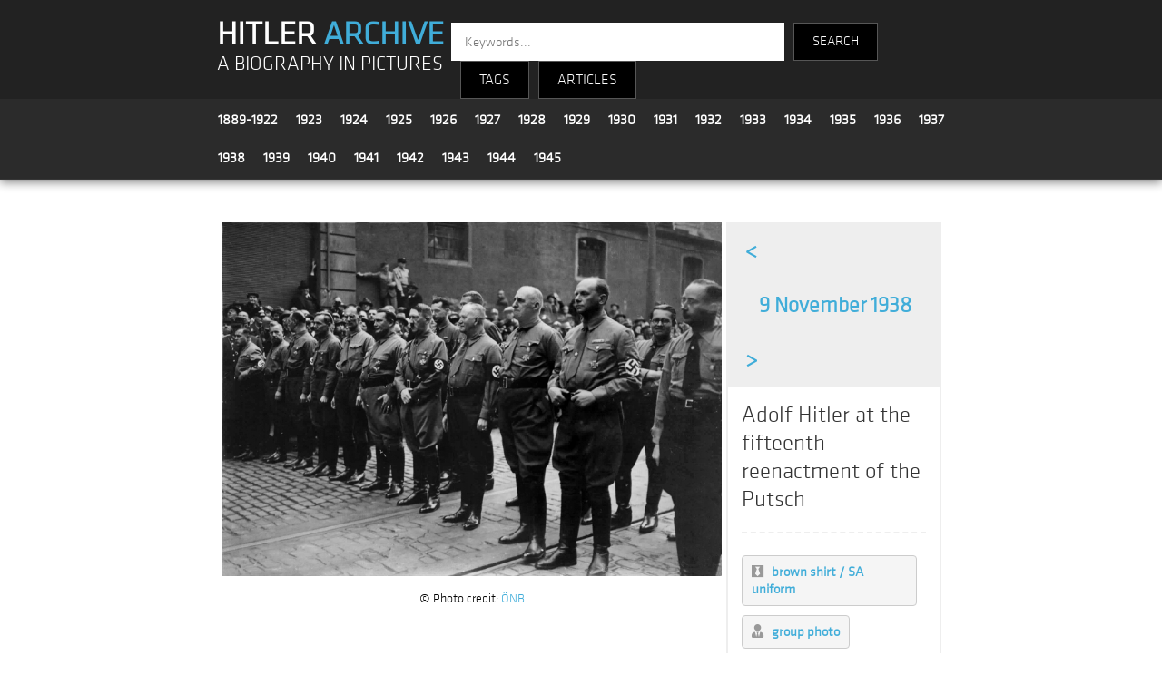

--- FILE ---
content_type: text/html; charset=UTF-8
request_url: https://www.hitler-archive.com/photo.php?p=lYKcQiVW
body_size: 3459
content:
<!-- 
		SELECT p.serial, p.date, p.title, l.tag
		FROM grub_tag_match as m
		INNER JOIN grub_tag_list as l ON m.id_tag = l.id
		INNER JOIN grub_photos   as p ON m.serial = p.serial
		WHERE 1=0
		ORDER BY md5(rand())
		LIMIT 12
	 -->
<!doctype html>
<html>
<head>
<!-- Global site tag (gtag.js) - Google Analytics -->
<script async src="https://www.googletagmanager.com/gtag/js?id=UA-133811826-1"></script>
<script>
  window.dataLayer = window.dataLayer || [];
  function gtag(){dataLayer.push(arguments);}
  gtag('js', new Date());

  gtag('config', 'UA-133811826-1');
</script>
<meta charset="utf-8">
<meta name="viewport" content="width=device-width, initial-scale=1">
<title>Hitler Archive | Adolf Hitler at the fifteenth reenactment of the Putsch</title>
<link rel="stylesheet" type="text/css" href="main.css">
<link rel="stylesheet" type="text/css" href="dropdown.css">
<link rel="stylesheet" type="text/css" href="js/fleximages/flex-images.css">
<link rel="stylesheet" type="text/css" href="js/fancybox/dist/jquery.fancybox.min.css">
<link rel="stylesheet" href="https://use.fontawesome.com/releases/v5.7.2/css/all.css" integrity="sha384-fnmOCqbTlWIlj8LyTjo7mOUStjsKC4pOpQbqyi7RrhN7udi9RwhKkMHpvLbHG9Sr" crossorigin="anonymous">
<style>
body {margin:0;}
.over { position: absolute; bottom: 0; left: 0; right: 0; padding: 4px 6px; font-size: 13px; color: #fff; background: #222; background: rgba(0,0,0,.7); }

.header {
	z-index  : 999;
	top      : 0;
	left     : 0;
	right    : 0;
	width    : 100%;
}

.footer {
	z-index  : 888;
	left     : 0;
	right    : 0;
	bottom   : 0;
}

.container {
	width         : 65%;
	margin-right  : auto;
	margin-left   : auto;
	padding-right : 15px;
	padding-left  : 15px;
}

.clear {clear:both;}

li.keyword {
	display          : inline-block;
	list-style       : none;
    cursor           : pointer;
	border           : solid #ccc 1px;
    border-radius    : 4px;
    margin           : 10px 10px 0 0;
	background-color : #f5f5f5;
}
li.keyword a {
	display          : inline-block;
	text-decoration  : none;
	color            : #40add9;
	font-size        : 15px;
	padding          : 8px 10px;
}
li.keyword:hover {background-color : #40add9;}
li.keyword:hover a {color : #ffffff;}

.photo_date .previous {width:50px;}
.photo_date .date     {width:236px;}
.photo_date .next     {width:50px;}

.photo_date .previous,
.photo_date .date,
.photo_date .next
{
	font-size       : 24px;
	font-weight     : bold;
	color           : #40add9;
	text-decoration : none;
	display         : inline-block;
	padding         : 15px 0;
	text-align      : center;
}

.photo_date .previous:hover,
.photo_date .date:hover,
.photo_date .next:hover
{
	background : #40add9;
	color      : #ffffff;
}


.photo {float:left; width:70%; text-align:center;}
.desc  {float:left; width:29%; border:2px solid #eee;}
.copyright {margin:10px 0;}

@media only screen and (max-width:500px) {
	.container {width:90%;}
	.photo {float:none; width:100%; text-align:center;}
	.desc  {float:none; width:98%; border:2px solid #eee;}
	.copyright {margin:0 0 10px 0;}
	.photo_date .date {width:180px; font-size:20px;}
}


</style>
</head>

<body>



<style>
	.title {background-color:#222222; padding-top:15px;}
	.logo {float:left; width:31%; margin:10px 0 0 15px; text-align:left; line-height:1.9em;}
	.search_engine {float:left; width:57%; text-align:left; font-family:'klavika'; font-size:14px; color:#fff; margin-top:10px;}
	.year_menu {margin-left:5px;}
	.year {font-family:'klavika'; font-size:16px; line-height:1.4em; padding:10px; float:left;}
	.search-input {
		height: 40px;
		width: 350px;
		font-family: 'klavika',sans-serif;
		border: none;
		border-radius: 0;
		float: left;
		padding-left: 15px;
		color: #000;
		font-size: 15px;
	}
	.search-text {
		height: 40px;
		font-family: 'klavika',sans-serif;
		background-color: #000;
		border: 1px solid #565656;
		color: #fff;
		float: left;
		text-align: center;
		line-height: 40px;
		margin-left: 10px;
		cursor: pointer;
		font-size: 15px;
	}
	
	@media only screen and (max-width:500px) {
		.logo {width:90%; margin:10px 0 0 7px; text-align:left; line-height:1.9em;}
		.search_engine {width:90%; text-align:left; font-family:'klavika'; font-size:14px; color:#fff; margin-top:10px;}
		.year {font-family:'klavika'; font-size:16px; line-height:1.2em; padding:4px 8px; float:left;}
		.year_menu {padding-top:10px; margin-top:-5px;}
		.search-input {width:160px; margin-left:10px;}
	}
	

</style>

<section class="header" style="box-shadow: 0px 3px 10px #888888;">

	<!-- title -->
	<div class="title">
		<div class="container">
			<div class="logo">
				<a href="index.php" style="text-decoration:none; font-family:'klavika'; font-size:36px; font-weight:bold; color:#fff;">HITLER <strong style="color:#40add9;">ARCHIVE</strong></a><br />
				<a href="index.php" style="text-decoration:none; font-family:'klavika'; font-size:1.6em; color:#fff;">A BIOGRAPHY IN PICTURES</a>
			</div>
			<div class="search_engine">
				<div>
					<form method="get" action="search.php">
					<input class="search-input" type="text" name="kw" placeholder="Keywords...">
					<input type="submit" name="submit" value="SEARCH" class="search-text" style="height:42px; padding:0 20px;" />
					</form>
					<div class="search-text dropdown">
						<button class="dropbtn">TAGS</button>
						<div class="dropdown-content">
							<a style="color:#3eb1cc;" href="index.php?c=All">All Tags</a>
							<a style="color:#3eb1cc;" href="index.php?c=People">People</a>
							<a style="color:#3eb1cc;" href="index.php?c=Locations">Locations</a>
							<a style="color:#3eb1cc;" href="index.php?c=Events">Events</a>
							<a style="color:#3eb1cc;" href="index.php?c=Politics">Politics</a>
							<a style="color:#3eb1cc;" href="index.php?c=Military">Military</a>
							<a style="color:#3eb1cc;" href="index.php?c=Transport">Transport</a>
							<a style="color:#3eb1cc;" href="index.php?c=Apparel">Apparel</a>
							<a style="color:#3eb1cc;" href="index.php?c=Misc">Misc</a>
						</div>
					</div>
					<div class="search-text dropdown"><button class="dropbtn"><a href="articles.php">ARTICLES</a></button></div>
            			</div>
			</div>
			<div style="clear:both;"></div>
		</div>
	</div>

	<!-- years -->
	<div style="background-color:#2b2b2b; padding:2px; border-bottom:1px solid #363636;">
		<div class="container">

			<div class="year_menu">
				<div class="year"><a style='font-weight:bold;text-decoration:none;' href='index.php?y=1889-1922'>1889-1922</a></div>
				<div class="year"><a style='font-weight:bold;text-decoration:none;' href='index.php?y=1923'>1923</a></div>
				<div class="year"><a style='font-weight:bold;text-decoration:none;' href='index.php?y=1924'>1924</a></div>
				<div class="year"><a style='font-weight:bold;text-decoration:none;' href='index.php?y=1925'>1925</a></div>
				<div class="year"><a style='font-weight:bold;text-decoration:none;' href='index.php?y=1926'>1926</a></div>
				<div class="year"><a style='font-weight:bold;text-decoration:none;' href='index.php?y=1927'>1927</a></div>
				<div class="year"><a style='font-weight:bold;text-decoration:none;' href='index.php?y=1928'>1928</a></div>
				<div class="year"><a style='font-weight:bold;text-decoration:none;' href='index.php?y=1929'>1929</a></div>
				<div class="year"><a style='font-weight:bold;text-decoration:none;' href='index.php?y=1930'>1930</a></div>
				<div class="year"><a style='font-weight:bold;text-decoration:none;' href='index.php?y=1931'>1931</a></div>
				<div class="year"><a style='font-weight:bold;text-decoration:none;' href='index.php?y=1932'>1932</a></div>
				<div class="year"><a style='font-weight:bold;text-decoration:none;' href='index.php?y=1933'>1933</a></div>
				<div class="year"><a style='font-weight:bold;text-decoration:none;' href='index.php?y=1934'>1934</a></div>
				<div class="year"><a style='font-weight:bold;text-decoration:none;' href='index.php?y=1935'>1935</a></div>
				<div class="year"><a style='font-weight:bold;text-decoration:none;' href='index.php?y=1936'>1936</a></div>
				<div class="year"><a style='font-weight:bold;text-decoration:none;' href='index.php?y=1937'>1937</a></div>
				<div class="year"><a style='font-weight:bold;text-decoration:none;' href='index.php?y=1938'>1938</a></div>
				<div class="year"><a style='font-weight:bold;text-decoration:none;' href='index.php?y=1939'>1939</a></div>
				<div class="year"><a style='font-weight:bold;text-decoration:none;' href='index.php?y=1940'>1940</a></div>
				<div class="year"><a style='font-weight:bold;text-decoration:none;' href='index.php?y=1941'>1941</a></div>
				<div class="year"><a style='font-weight:bold;text-decoration:none;' href='index.php?y=1942'>1942</a></div>
				<div class="year"><a style='font-weight:bold;text-decoration:none;' href='index.php?y=1943'>1943</a></div>
				<div class="year"><a style='font-weight:bold;text-decoration:none;' href='index.php?y=1944'>1944</a></div>
				<div class="year"><a style='font-weight:bold;text-decoration:none;' href='index.php?y=1945'>1945</a></div>
			</div>
			<div class="clear"></div>
				
		</div>
	</div>

</section>




<div class="container">

	<div class="content" style="padding:0 15px;">

		<p>&nbsp;</p>
		<div class="photo">

			<a href="photos/1938 11 09 - 50 - lYKcQiVW.jpg"
				data-toolbar="false"
				data-small-btn="true"
				data-fancybox="watermark"
			 >
				<img src="photos/1938 11 09 - 50 - lYKcQiVW.jpg" width="98%"  border="0" alt="Adolf Hitler at the fifteenth reenactment of the Putsch" title="Adolf Hitler at the fifteenth reenactment of the Putsch" />
			</a>

			<div class="copyright">&copy; Photo credit: <a href="http://data.onb.ac.at/rec/baa352618 " target="_blank">ÖNB</a></div>


		</div>
		<div class="desc">

			<div class="photo_date" style="width:100%;background:#eeeeee;">
				<a style="text-decoration:none;" href="photo.php?p=LTNhOJCb"><div class="previous">&lt;</div></a>				<a style="" href="index.php?d=1938-11-09"><div class="date">9 November 1938</div></a>
				<a style="text-decoration:none;" href="photo.php?p=u7aqGVlp"><div class="next">&gt;</div></a>			</div>


			<div class="photo_title" style="padding:15px;">
				<span style="font-size:25px; color:#333333;">Adolf Hitler at the fifteenth reenactment of the Putsch</span>
				<p style="font-size:20px; color:#999999;"><hr style="border-width: 0px;border-top:2px dashed #eee;" /></p>
				<ul style="padding:0;">
				<li class="keyword"><a href="index.php?t=brown shirt / SA uniform"><i class="fab fa-black-tie grey"></i> &nbsp; <strong>brown shirt / SA uniform</strong></a></li>
			
				<li class="keyword"><a href="index.php?t=group photo"><i class="fas fa-user-tie grey"></i> &nbsp; <strong>group photo</strong></a></li>
			
				<li class="keyword"><a href="index.php?t=Heinrich Himmler"><i class="fas fa-user-tie grey"></i> &nbsp; <strong>Heinrich Himmler</strong></a></li>
			
				<li class="keyword"><a href="index.php?t=Hermann Göring"><i class="fas fa-user-tie grey"></i> &nbsp; <strong>Hermann Göring</strong></a></li>
			
				<li class="keyword"><a href="index.php?t=München"><i class="fas fa-map-marker-alt grey"></i> &nbsp; <strong>München</strong></a></li>
			
				<li class="keyword"><a href="index.php?t=putsch commemoration"><i class="far fa-calendar-alt grey"></i> &nbsp; <strong>putsch commemoration</strong></a></li>
			</ul>			</div>

		</div>
		<div class="clear"></div>

		<hr style="border-top:1px dashed #eee;color:#fff;margin:50px 0;" />

		<div class="related">

			<h2>Related photos</h2>
			<div id="gallery" class="flex-images"></div>
		</div>

	</div>

</div>



<style>
.footer_spacer {margin:0 30px; color:#40add9;}	
@media only screen and (max-width:500px) {
	.footer_spacer {margin:0 10px; color:#40add9;}
}
</style>


<section class="footer" style="width:100%; background-color:#222222; height:100px; margin-top:50px; margin-bottom:0;">

	<div class="container" style="padding:10px 15px; font-family:'klavika'; font-size:14px; text-align:center;">


		<a style="text-decoration:none;" href="articles.php?a=1">About</a>

		<span class="footer_spacer">|</span>

		<a style="text-decoration:none;" href="articles.php">Articles</a>

		<span class="footer_spacer">|</span>

		<a style="text-decoration:none;" href="articles.php?a=3">Bibliography</a>

		<span class="footer_spacer">|</span>

		<a style="text-decoration:none;" href="recent.php">Latest photos</a>

		<span class="footer_spacer">|</span>

		<a style="text-decoration:none;" href="articles.php?a=8">Links</a>

		<span class="footer_spacer">|</span>

		<a style="text-decoration:none;" href="contact.php">Contact</a>
		
		<br /><br />
		<span style="margin-top:30px;color:#999;">&copy; 2026 hitler-archive.com</span>


	</div>

</section>

<script src="https://code.jquery.com/jquery-3.2.1.min.js"></script>
<script src="js/fancybox/dist/jquery.fancybox.min.js"></script>
<script>
$('[data-fancybox="watermark"]').fancybox({
protect    : true,
slideClass : 'watermark',
toolbar    : false,
smallBtn   : true
});
</script>

<script src="js/fleximages/flex-images.min.js"></script>
<script>
	new flexImages({selector: '#gallery', rowHeight: 250});
</script>
</body>
</html>